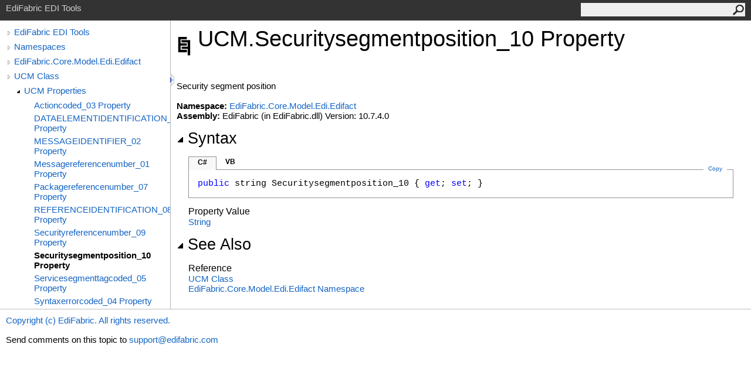

--- FILE ---
content_type: text/html
request_url: https://www.edifabric.com/api/html/P_EdiFabric_Core_Model_Edi_Edifact_UCM_Securitysegmentposition_10.htm
body_size: 2185
content:
<html><head><meta http-equiv="X-UA-Compatible" content="IE=edge" /><meta http-equiv="Content-Type" content="text/html; charset=UTF-8" /><meta name="Microsoft.Help.SelfBranded" content="true" /><meta name="Language" content="en-us" /><meta name="Microsoft.Help.Locale" content="en-us" /><meta name="Microsoft.Help.TopicLocale" content="en-us" /><link rel="shortcut icon" href="../icons/favicon.ico" /><link rel="stylesheet" type="text/css" href="../styles/branding.css" /><link rel="stylesheet" type="text/css" href="../styles/branding-en-US.css" /><script type="text/javascript" src="../scripts/branding.js"></script><title>UCM.Securitysegmentposition_10 Property</title><meta name="Title" content="Securitysegmentposition_10 Property" /><meta name="Microsoft.Help.Id" content="P:EdiFabric.Core.Model.Edi.Edifact.UCM.Securitysegmentposition_10" /><meta name="Microsoft.Help.ContentType" content="Reference" /><meta name="System.Keywords" content="UCM.Securitysegmentposition_10 property" /><meta name="System.Keywords" content="Securitysegmentposition_10 property" /><meta name="Microsoft.Help.F1" content="EdiFabric.Core.Model.Edi.Edifact.UCM.Securitysegmentposition_10" /><meta name="Microsoft.Help.F1" content="UCM.Securitysegmentposition_10" /><meta name="Microsoft.Help.F1" content="Securitysegmentposition_10" /><meta name="container" content="EdiFabric.Core.Model.Edi.Edifact" /><meta name="file" content="P_EdiFabric_Core_Model_Edi_Edifact_UCM_Securitysegmentposition_10" /><meta name="guid" content="P_EdiFabric_Core_Model_Edi_Edifact_UCM_Securitysegmentposition_10" /><meta name="Description" content="Security segment position" /><link rel="stylesheet" type="text/css" href="../styles/branding-Website.css" /><script type="text/javascript" src="../scripts/jquery-3.5.1.min.js"></script><script type="text/javascript" src="../scripts/branding-Website.js"></script><script type="text/javascript" src="../scripts/clipboard.min.js"></script></head><body onload="SetDefaultLanguage('cs');"><input type="hidden" id="userDataCache" class="userDataStyle" /><div id="PageHeader" class="pageHeader">EdiFabric EDI Tools<form id="SearchForm" method="get" action="#" onsubmit="TransferToSearchPage(); return false;"><input id="SearchTextBox" type="text" maxlength="200" /><button id="SearchButton" type="submit"></button></form></div><div class="pageBody"><div class="leftNav" id="leftNav"><div id="tocNav"><div class="toclevel0" data-toclevel="0"><a class="tocCollapsed" onclick="Toggle(this);" href="#!" /><a data-tochassubtree="true" href="../html/R_Project_Documentation.htm" title="EdiFabric EDI Tools" tocid="roottoc">EdiFabric EDI Tools</a></div><div class="toclevel0" data-toclevel="0"><a class="tocCollapsed" onclick="Toggle(this);" href="#!" /><a data-tochassubtree="true" href="../html/R_Project_Documentation.htm" title="Namespaces" tocid="R_Project_Documentation">Namespaces</a></div><div class="toclevel0" data-toclevel="0"><a class="tocCollapsed" onclick="Toggle(this);" href="#!" /><a data-tochassubtree="true" href="../html/N_EdiFabric_Core_Model_Edi_Edifact.htm" title="EdiFabric.Core.Model.Edi.Edifact" tocid="N_EdiFabric_Core_Model_Edi_Edifact">EdiFabric.Core.Model.Edi.Edifact</a></div><div class="toclevel0" data-toclevel="0"><a class="tocCollapsed" onclick="Toggle(this);" href="#!" /><a data-tochassubtree="true" href="../html/T_EdiFabric_Core_Model_Edi_Edifact_UCM.htm" title="UCM Class" tocid="T_EdiFabric_Core_Model_Edi_Edifact_UCM">UCM Class</a></div><div class="toclevel1" data-toclevel="1" data-childrenloaded="true"><a class="tocExpanded" onclick="Toggle(this);" href="#!" /><a data-tochassubtree="true" href="../html/Properties_T_EdiFabric_Core_Model_Edi_Edifact_UCM.htm" title="UCM Properties" tocid="Properties_T_EdiFabric_Core_Model_Edi_Edifact_UCM">UCM Properties</a></div><div class="toclevel2" data-toclevel="2"><a data-tochassubtree="false" href="../html/P_EdiFabric_Core_Model_Edi_Edifact_UCM_Actioncoded_03.htm" title="Actioncoded_03 Property" tocid="P_EdiFabric_Core_Model_Edi_Edifact_UCM_Actioncoded_03">Actioncoded_03 Property</a></div><div class="toclevel2" data-toclevel="2"><a data-tochassubtree="false" href="../html/P_EdiFabric_Core_Model_Edi_Edifact_UCM_DATAELEMENTIDENTIFICATION_06.htm" title="DATAELEMENTIDENTIFICATION_06 Property" tocid="P_EdiFabric_Core_Model_Edi_Edifact_UCM_DATAELEMENTIDENTIFICATION_06">DATAELEMENTIDENTIFICATION_06 Property</a></div><div class="toclevel2" data-toclevel="2"><a data-tochassubtree="false" href="../html/P_EdiFabric_Core_Model_Edi_Edifact_UCM_MESSAGEIDENTIFIER_02.htm" title="MESSAGEIDENTIFIER_02 Property" tocid="P_EdiFabric_Core_Model_Edi_Edifact_UCM_MESSAGEIDENTIFIER_02">MESSAGEIDENTIFIER_02 Property</a></div><div class="toclevel2" data-toclevel="2"><a data-tochassubtree="false" href="../html/P_EdiFabric_Core_Model_Edi_Edifact_UCM_Messagereferencenumber_01.htm" title="Messagereferencenumber_01 Property" tocid="P_EdiFabric_Core_Model_Edi_Edifact_UCM_Messagereferencenumber_01">Messagereferencenumber_01 Property</a></div><div class="toclevel2" data-toclevel="2"><a data-tochassubtree="false" href="../html/P_EdiFabric_Core_Model_Edi_Edifact_UCM_Packagereferencenumber_07.htm" title="Packagereferencenumber_07 Property" tocid="P_EdiFabric_Core_Model_Edi_Edifact_UCM_Packagereferencenumber_07">Packagereferencenumber_07 Property</a></div><div class="toclevel2" data-toclevel="2"><a data-tochassubtree="false" href="../html/P_EdiFabric_Core_Model_Edi_Edifact_UCM_REFERENCEIDENTIFICATION_08.htm" title="REFERENCEIDENTIFICATION_08 Property" tocid="P_EdiFabric_Core_Model_Edi_Edifact_UCM_REFERENCEIDENTIFICATION_08">REFERENCEIDENTIFICATION_08 Property</a></div><div class="toclevel2" data-toclevel="2"><a data-tochassubtree="false" href="../html/P_EdiFabric_Core_Model_Edi_Edifact_UCM_Securityreferencenumber_09.htm" title="Securityreferencenumber_09 Property" tocid="P_EdiFabric_Core_Model_Edi_Edifact_UCM_Securityreferencenumber_09">Securityreferencenumber_09 Property</a></div><div class="toclevel2 current" data-toclevel="2"><a data-tochassubtree="false" href="../html/P_EdiFabric_Core_Model_Edi_Edifact_UCM_Securitysegmentposition_10.htm" title="Securitysegmentposition_10 Property" tocid="P_EdiFabric_Core_Model_Edi_Edifact_UCM_Securitysegmentposition_10">Securitysegmentposition_10 Property</a></div><div class="toclevel2" data-toclevel="2"><a data-tochassubtree="false" href="../html/P_EdiFabric_Core_Model_Edi_Edifact_UCM_Servicesegmenttagcoded_05.htm" title="Servicesegmenttagcoded_05 Property" tocid="P_EdiFabric_Core_Model_Edi_Edifact_UCM_Servicesegmenttagcoded_05">Servicesegmenttagcoded_05 Property</a></div><div class="toclevel2" data-toclevel="2"><a data-tochassubtree="false" href="../html/P_EdiFabric_Core_Model_Edi_Edifact_UCM_Syntaxerrorcoded_04.htm" title="Syntaxerrorcoded_04 Property" tocid="P_EdiFabric_Core_Model_Edi_Edifact_UCM_Syntaxerrorcoded_04">Syntaxerrorcoded_04 Property</a></div></div><div id="tocResizableEW" onmousedown="OnMouseDown(event);"></div><div id="TocResize" class="tocResize"><img id="ResizeImageIncrease" src="../icons/TocOpen.gif" onclick="OnIncreaseToc()" alt="Click or drag to resize" title="Click or drag to resize" /><img id="ResizeImageReset" src="../icons/TocClose.gif" style="display:none" onclick="OnResetToc()" alt="Click or drag to resize" title="Click or drag to resize" /></div></div><div id="TopicContent" class="topicContent"><table class="titleTable"><tr><td class="logoColumn"><img src="../icons/Help.png" /></td><td class="titleColumn"><h1>UCM<span id="LST38E6F75B_0" data-languageSpecificText="cpp=::|nu=."></span>Securitysegmentposition_<wbr />10 Property</h1></td></tr></table><div class="summary">
            Security segment position
            </div><br /><strong>Namespace:</strong> <a href="N_EdiFabric_Core_Model_Edi_Edifact.htm">EdiFabric.Core.Model.Edi.Edifact</a><br /><strong>Assembly:</strong> EdiFabric (in EdiFabric.dll) Version: 10.7.4.0<div class="collapsibleAreaRegion"><span class="collapsibleRegionTitle" onclick="SectionExpandCollapse('IDB')" onkeypress="SectionExpandCollapse_CheckKey('IDB', event)" tabindex="0"><img id="IDBToggle" class="collapseToggle" src="../icons/SectionExpanded.png" />Syntax</span></div><div id="IDBSection" class="collapsibleSection"><div id="IDAB" class="codeSnippetContainer"><div class="codeSnippetContainerTabs"><div id="IDAB_tab1" class="codeSnippetContainerTab"><a href="#" onclick="ChangeTab('IDAB','cs','1','2');return false;">C#</a></div><div id="IDAB_tab2" class="codeSnippetContainerTab"><a href="#" onclick="ChangeTab('IDAB','vb','2','2');return false;">VB</a></div></div><div class="codeSnippetContainerCodeContainer"><div class="codeSnippetToolBar"><div class="codeSnippetToolBarText"><a id="IDAB_copyCode" href="#" class="copyCodeSnippet" onclick="CopyToClipboard('IDAB');return false;" title="Copy">Copy</a></div></div><div id="IDAB_code_Div1" class="codeSnippetContainerCode" style="display: block"><pre xml:space="preserve"><span class="keyword">public</span> <span class="identifier">string</span> <span class="identifier">Securitysegmentposition_10</span> { <span class="keyword">get</span>; <span class="keyword">set</span>; }</pre></div><div id="IDAB_code_Div2" class="codeSnippetContainerCode" style="display: none"><pre xml:space="preserve"><span class="keyword">Public</span> <span class="keyword">Property</span> <span class="identifier">Securitysegmentposition_10</span> <span class="keyword">As</span> <span class="identifier">String</span>
	<span class="keyword">Get</span>
	<span class="keyword">Set</span></pre></div></div></div><h4>Property Value</h4><a href="https://docs.microsoft.com/dotnet/api/system.string" target="_blank" rel="noopener noreferrer">String</a></div><div class="collapsibleAreaRegion"><span class="collapsibleRegionTitle" onclick="SectionExpandCollapse('seeAlso')" onkeypress="SectionExpandCollapse_CheckKey('seeAlso', event)" tabindex="0"><img id="seeAlsoToggle" class="collapseToggle" src="../icons/SectionExpanded.png" />See Also</span></div><div id="seeAlsoSection" class="collapsibleSection"><h4>Reference</h4><div><a href="T_EdiFabric_Core_Model_Edi_Edifact_UCM.htm">UCM Class</a></div><div><a href="N_EdiFabric_Core_Model_Edi_Edifact.htm">EdiFabric.Core.Model.Edi.Edifact Namespace</a></div></div></div></div><div id="PageFooter" class="pageFooter"><p><a href="https://www.edifabric.com/files/eula.pdf" target="_blank" rel="noopener noreferrer">Copyright (c) EdiFabric. All rights reserved.</a></p><div class="feedbackLink">Send comments on this topic to
        <a id="HT_MailLink" href="mailto:support%40edifabric.com?Subject=EdiFabric%20EDI%20Tools">support@edifabric.com</a></div>
        <script type="text/javascript">
        var HT_mailLink = document.getElementById("HT_MailLink");
        HT_mailLink.href += ": " + document.title + "\u0026body=" + encodeURIComponent("Your feedback is used to improve the documentation and the product. Your e-mail address will not be used for any other purpose and is disposed of after the issue you report is resolved. While working to resolve the issue that you report, you may be contacted via e-mail to get further details or clarification on the feedback you sent. After the issue you report has been addressed, you may receive an e-mail to let you know that your feedback has been addressed.");
        </script></div></body></html>